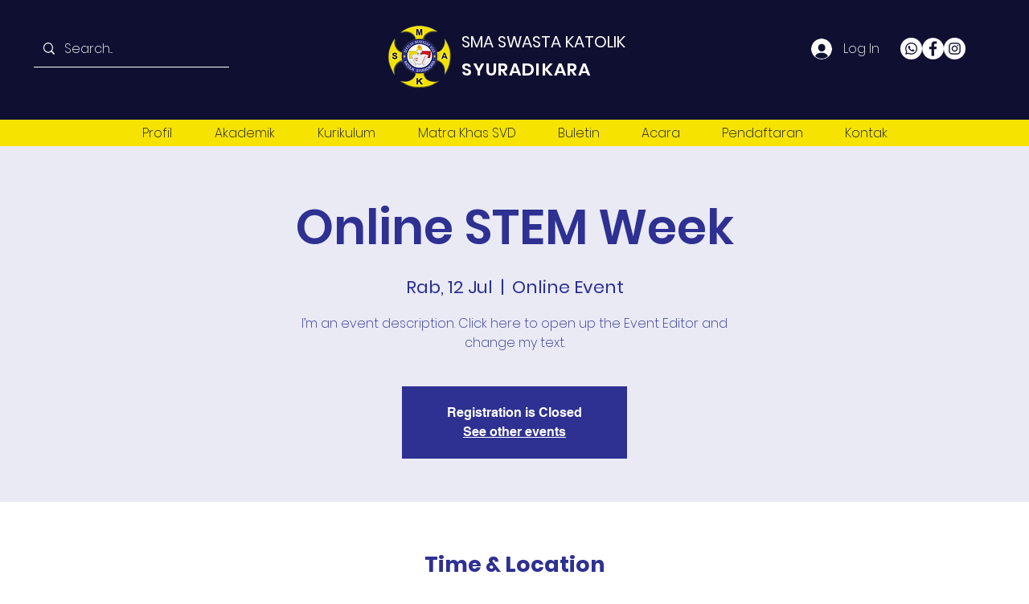

--- FILE ---
content_type: text/html; charset=utf-8
request_url: https://www.google.com/recaptcha/api2/aframe
body_size: 269
content:
<!DOCTYPE HTML><html><head><meta http-equiv="content-type" content="text/html; charset=UTF-8"></head><body><script nonce="MDRV8WiEm0z7KMkkOIF0mQ">/** Anti-fraud and anti-abuse applications only. See google.com/recaptcha */ try{var clients={'sodar':'https://pagead2.googlesyndication.com/pagead/sodar?'};window.addEventListener("message",function(a){try{if(a.source===window.parent){var b=JSON.parse(a.data);var c=clients[b['id']];if(c){var d=document.createElement('img');d.src=c+b['params']+'&rc='+(localStorage.getItem("rc::a")?sessionStorage.getItem("rc::b"):"");window.document.body.appendChild(d);sessionStorage.setItem("rc::e",parseInt(sessionStorage.getItem("rc::e")||0)+1);localStorage.setItem("rc::h",'1768846776361');}}}catch(b){}});window.parent.postMessage("_grecaptcha_ready", "*");}catch(b){}</script></body></html>